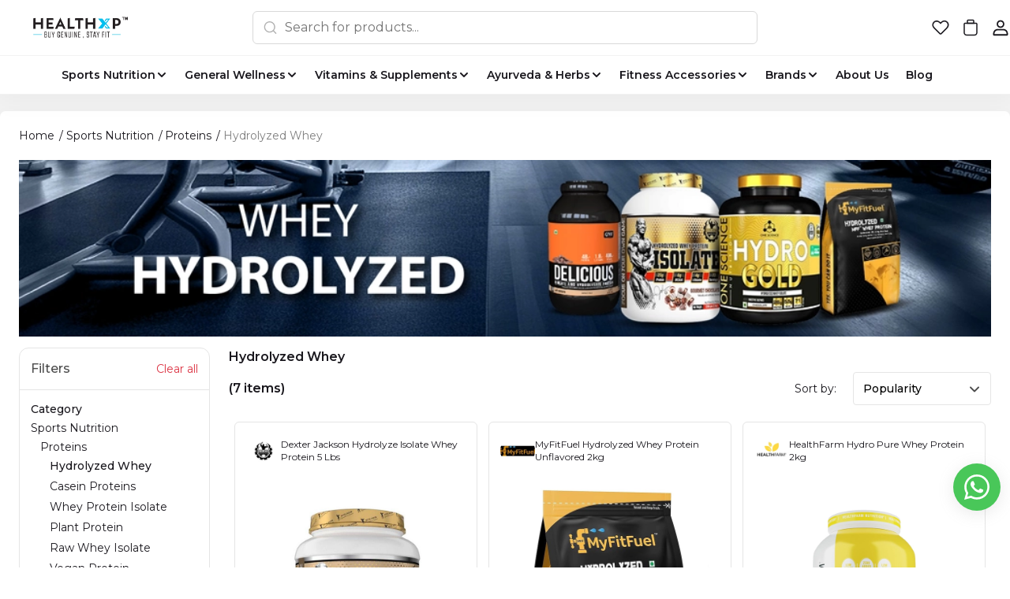

--- FILE ---
content_type: text/css; charset=UTF-8
request_url: https://healthxp.in/public/dukaan/core-healthxp/css/category.css?ver=sceptre:4046a6a
body_size: 729
content:
.advance-filter__action-wrapper{width:242px;margin-right:12px}.main-container__no-filter .advance-filter__action-wrapper{display:none!important}.advance-filter__filter-wrapper{border:1px solid var(--black-90);border-radius:12px}.advance-filter__cards-wrapper{width:calc(100% - 266px);flex-direction:column;align-items:center;margin-left:12px;display:flex}.main-container__no-filter .advance-filter__cards-wrapper{width:calc(100% - 24px)}.advance-filter__block:not(:last-of-type){border-bottom:1px solid var(--black-90)}.advance-filter__block:first-of-type{justify-content:space-between;align-items:center;display:flex}.advance-filter__title{color:var(--black-30);font-size:16px;font-weight:500;line-height:24px}.advance-filter__clear-button{color:var(--secondary-red);background-color:rgba(0,0,0,0);border:none;margin:0;padding:0;font-size:14px;font-weight:400;line-height:20px}.advance-filter__checkbox-checkmark{border:1px solid var(--black-85);border-radius:4px}.advance-filter__checkbox-container{padding-left:32px}.advance-filter__checkbox-text{font-size:14px;font-weight:400;line-height:20px}.advance-filter__cards-container{width:calc(100% + 24px);flex-wrap:wrap;align-items:flex-start;display:flex}.advance-filter__product-card{width:calc(33.33% - 24px);margin:0 12px 32px}.main-container__no-filter .advance-filter__product-card{width:calc(25% - 24px)}.advance-filter__product-card .product-title{padding:12px 0 8px}.advance-filter__tag{border:1px solid var(--black-90);border-radius:8px;align-items:center;margin:0 8px 8px 0;padding:4px 8px;display:flex}.advance-filter__tag-label{color:var(--black-30);margin-right:4px;font-size:12px;font-weight:400;line-height:16px}.advance-filter__tag-remover{background-color:rgba(0,0,0,0);border:none;margin:0;padding:0}.product-card-image-container:hover .product-card-buy-btn{display:block}.product-image{aspect-ratio:.8/1}.advance-filter__show-more-options{background-color:rgba(0,0,0,0);border:none;margin:8px 0 0 32px;font-size:14px;font-weight:500;line-height:20px}.advance-filter__page-no-item{height:32px;min-width:32px;border:1px solid var(--black-70);color:var(--black-70);background-color:rgba(0,0,0,0);margin:0 6px;font-size:14px;font-weight:400;line-height:20px}.advance-filter__page-no-item.active{background-color:var(--primary-blue);color:#fff}.advance-filter__page-dot{min-height:4px;width:4px;background-color:var(--black-70)}.advance-filter__page-dot:nth-of-type(2){margin:0 4px}.display-product-sortby-sidebar{left:calc(100% - 400px);visibility:visible!important}.advance-filter__close-button{background-color:rgba(0,0,0,0);border:none}.bottom-navbar{display:none!important}.shop-filter-divider{width:2px;height:20px;background:var(--black-85)}.advance-filter__bottom-filter{padding:0}.advance-filter__bottom-filter-title{margin-left:6px}.advance-filter__checkbox-container input:checked~.advance-filter__checkbox-checkmark{background-color:var(--secondary-blue);border-color:var(--secondary-blue)}#sortby-btn-label{margin-left:4px}.advance-filter__radio-container:checked~.dropdown-label{font-weight:500;color:var(--black-12)!important}.productcard-img-healthxp{height:264px;width:100%}@media only screen and (max-width:992px){.productcard-img-healthxp{height:124px!important;width:100%!important}.advance-filter__tags{display:none}.advance-filter__cards-wrapper{width:100%;margin:0}.product-list-section{margin-top:16px}.advance-filter__cards-container{width:calc(100% - 16px)}.main-container__no-filter .advance-filter__product-card,.advance-filter__product-card{width:calc(50% - 16px);margin:0 8px 24px}.top-bar-section{display:block!important}.header-section-mobile{display:none}.top-bar-categories,.top-bar-product-name{display:none!important}.advance-filter__filter-wrapper{padding:0 16px}.advance-filter__block:first-of-type{border-bottom:none;padding-top:48px}.advance-filter__title,.advance-filter__mobile-sort-title{color:var(--black-12);font-size:36px;font-weight:600;line-height:40px}.advance-filter__filter-wrapper{border-bottom:none}.advance-filter__filter-cta{border-radius:100px;padding:10px 36px 12px}.advance-filter__apply-cta,.advance-filter__apply-sort{width:100%}.advance-filter__clear-cta,.advance-filter__clear-sort{width:auto;margin-right:8px}.advance-filter__mobile-sort-head{padding-top:48px}.advance-filter__mobile-sort,advanced-filters{background:var(--white-100)}.advance-filter__bottom-filter{background-color:var(--white-100)}}.advance-category-filter-shimmer{max-height:342px!important;max-width:152px!important}@media only screen and (min-width:992px){.advance-category-filter-shimmer{max-height:442px!important;max-width:292px!important}}

--- FILE ---
content_type: application/javascript; charset=UTF-8
request_url: https://healthxp.in/public/dukaan/core-healthxp/js/category.js?ver=sceptre:4046a6a
body_size: 48
content:
!function(e,n,r,o,t){var i="undefined"!=typeof globalThis?globalThis:"undefined"!=typeof self?self:"undefined"!=typeof window?window:"undefined"!=typeof global?global:{},u="function"==typeof i.parcelRequire443e&&i.parcelRequire443e,f=u.cache||{},l="undefined"!=typeof module&&"function"==typeof module.require&&module.require.bind(module);function d(n,r){if(!f[n]){if(!e[n]){var o="function"==typeof i.parcelRequire443e&&i.parcelRequire443e;if(!r&&o)return o(n,!0);if(u)return u(n,!0);if(l&&"string"==typeof n)return l(n);var t=new Error("Cannot find module '"+n+"'");throw t.code="MODULE_NOT_FOUND",t}a.resolve=function(r){var o=e[n][1][r];return null!=o?o:r},a.cache={};var c=f[n]=new d.Module(n);e[n][0].call(c.exports,a,c,c.exports,this)}return f[n].exports;function a(e){var n=a.resolve(e);return!1===n?{}:d(n)}}d.isParcelRequire=!0,d.Module=function(e){this.id=e,this.bundle=d,this.exports={}},d.modules=e,d.cache=f,d.parent=u,d.register=function(n,r){e[n]=[function(e,n){n.exports=r},{}]},Object.defineProperty(d,"root",{get:function(){return i.parcelRequire443e}}),i.parcelRequire443e=d;for(var c=0;c<n.length;c++)d(n[c]);var a=d(r);"object"==typeof exports&&"undefined"!=typeof module?module.exports=a:"function"==typeof define&&define.amd&&define((function(){return a}))}({la6tY:[function(e,n,r){},{}]},["la6tY"],"la6tY");

--- FILE ---
content_type: application/javascript; charset=UTF-8
request_url: https://healthxp.in/public/dukaan/core-healthxp/js/auth.js?ver=sceptre:4046a6a
body_size: 6153
content:
!function(e,n,t,o,a){var i="undefined"!=typeof globalThis?globalThis:"undefined"!=typeof self?self:"undefined"!=typeof window?window:"undefined"!=typeof global?global:{},r="function"==typeof i.parcelRequire443e&&i.parcelRequire443e,d=r.cache||{},l="undefined"!=typeof module&&"function"==typeof module.require&&module.require.bind(module);function u(n,t){if(!d[n]){if(!e[n]){var o="function"==typeof i.parcelRequire443e&&i.parcelRequire443e;if(!t&&o)return o(n,!0);if(r)return r(n,!0);if(l&&"string"==typeof n)return l(n);var a=new Error("Cannot find module '"+n+"'");throw a.code="MODULE_NOT_FOUND",a}s.resolve=function(t){var o=e[n][1][t];return null!=o?o:t},s.cache={};var c=d[n]=new u.Module(n);e[n][0].call(c.exports,s,c,c.exports,this)}return d[n].exports;function s(e){var n=s.resolve(e);return!1===n?{}:u(n)}}u.isParcelRequire=!0,u.Module=function(e){this.id=e,this.bundle=u,this.exports={}},u.modules=e,u.cache=d,u.parent=r,u.register=function(n,t){e[n]=[function(e,n){n.exports=t},{}]},Object.defineProperty(u,"root",{get:function(){return i.parcelRequire443e}}),i.parcelRequire443e=u;for(var c=0;c<n.length;c++)u(n[c]);var s=u(t);"object"==typeof exports&&"undefined"!=typeof module?module.exports=s:"function"==typeof define&&define.amd&&define((function(){return s}))}({cBgli:[function(e,n,t){var o,a,i=e("@parcel/transformer-js/src/esmodule-helpers.js"),r=e("@swc/helpers/lib/_sliced_to_array.js"),d=i.interopDefault(r);window.modal=document.getElementById("loginModal"),window.otpModal=document.getElementById("otpModal"),window.btn=document.getElementById("myBtn"),window.span=document.getElementsByClassName("close")[0],window.MOBILE_FORM=document.getElementById("mobile-form"),window.OTP_FORM=document.getElementById("otp-form"),window.MOBILE_CTA=document.getElementById("mobile-cta"),window.OTP_CTA=document.getElementById("otp-cta"),window.OTP_MODE=0,window.FINAL_CALLBACK=function(){},window.SOCIAL_LOGIN_CONTAINER=document.getElementById("social-login-container"),window.OTP_TITLE=document.getElementById("otp-title"),window.MOBILE_VERIFY_BUTTON=document.getElementById("mobile-verify-button"),window.signInValue=null,window.otpInputHandlers=[],window.addEventListener("DOMContentLoaded",(function(){var e=new URLSearchParams(window.location.search).get("login");e&&"true"===e&&initDukaanAuth((function(){}),(function(){var e="v3-".concat(DukaanData.DUKAAN_STORE.link,"-user-data");localStorage.removeItem(e),window.location.reload()}))})),window.isInternational=function(){return 77!==DukaanData.DUKAAN_STORE.country},window.ctrlDown=!1,window.spaceDown=!1,window.spaceKey=16,window.ctrlKey=17,window.cmdKey=91,window.cmdKeyFFox=224;var l=2;window.triggerAuthEvent=function(){var e=((null===DukaanData||void 0===DukaanData?void 0:DukaanData.DUKAAN_STORE)||{}).additional_meta,n=(void 0===e?{}:e)||{},t=n.ga4_tag_meta,o=n.ga4_360_event_map,a=(void 0===o?{}:o).login_signup;t&&a&&window.gtag("event","conversion",{allow_custom_scripts:!0,send_to:a})},window.initDukaanAuth=function(e){var n=arguments.length>1&&void 0!==arguments[1]?arguments[1]:function(){},t=localStorage.getItem("al_to");t?e():(FINAL_CALLBACK=function(){n(),e(!0),window.triggerAuthEvent()},openModal())},window.validatePhoneNumber=function(){var e=deviceType().isMobile?"m-mobile-input":"d-mobile-input",n=document.getElementById(e);n&&n.addEventListener("keypress",(function(e){(e.keyCode<48||e.keyCode>57)&&e.preventDefault()}))},window.handleEnterSignIn=function(e){"Enter"===e.key&&handleSubmitForm(e)},window.openModal=function(){modal.classList.remove("hidden"),document.body.classList.add("overflow-hidden"),signInValue=null;var e=DukaanData.DUKAAN_STORE.additional_meta,n=(void 0===e?{}:e).hasSocialLogin,t=deviceType().isMobile,o=t?"m-email-input":"d-email-input",a=t?"m-mobile-input":"d-mobile-input";if(validatePhoneNumber(),resetAuthInputFields(),n||isInternational())try{firebase.initializeApp(FIREBASE_CONFIG)}catch(e){console.log("firebase-error")}if(isInternational())document.getElementById(o).value="",document.getElementById(o).focus(),document.getElementById(o).addEventListener("keydown",handleEnterSignIn,!1);else{document.getElementById(a).value="";var i=document.getElementById(a);setTimeout((function(){document.activeElement!==i&&i.focus()}),500),document.getElementById(a).addEventListener("keydown",handleEnterSignIn,!1)}},window.closeModal=function(){modal.classList.add("hidden"),document.body.classList.remove("overflow-hidden"),resetAuthInputFields(),hideError()},window.openOTPModal=function(){renderCountdown(),otpModal.classList.remove("hidden"),document.body.classList.add("overflow-hidden"),OTPInput(),addEventListnerToOTP(),showOTPForm(),closeModal()},window.closeOTPModal=function(){otpModal.classList.add("hidden"),document.body.classList.remove("overflow-hidden"),resetAuthInputFields(),inputOTPRemoveListeners(),hideError()},window.onclick=function(e){e.target==modal&&closeModal()},window.validateEmail=function(e){return!e||Boolean(e)&&0===e.length?(showError(DukaanData.DUKAAN_LANGUAGE.EMAIL_IS_REQUIRED),DukaanData.DUKAAN_LANGUAGE.EMAIL_IS_REQUIRED):/^\w+([\.-]?\w+)*@\w+([\.-]?\w+)*(\.\w{2,3})+$/.test(e)?void hideError():(showError(DukaanData.DUKAAN_LANGUAGE.PLEASE_ENTER_A_VALID_EMAIL_ADDRESS),DukaanData.DUKAAN_LANGUAGE.PLEASE_ENTER_A_VALID_EMAIL_ADDRESS)},window.validateNumber=function(e,n,t){var o,a,i=(null==e||null===(o=e.target)||void 0===o?void 0:o.value)||t,r=document.querySelector(".input-box");return!i||Boolean(i)&&0===i.length?(showError(DukaanData.DUKAAN_LANGUAGE.MOBILE_NUMBER_IS_REQUIRED),r.classList.add("input-error"),DukaanData.DUKAAN_LANGUAGE.MOBILE_NUMBER_IS_REQUIRED):(r.classList.remove("input-error"),a=i.replace(/[^0-9]/g,"").replace(/(\..*)\./g,"$1"),(null==e?void 0:e.target)&&(e.target.value=a),a&&a.length!=n?(r.classList.add("input-error"),showError(DukaanData.DUKAAN_LANGUAGE.PLEASE_ENTER_A_VALID_MOBILE_NUMBER),DukaanData.DUKAAN_LANGUAGE.PLEASE_ENTER_A_VALID_MOBILE_NUMBER):(r.classList.remove("input-error"),void hideError()))},window.inputOTPKeyDownListeners=function(e,n,t){var o=t.which,a=t.keyCode,i=t.key,r=o||a;if(r!=ctrlKey&&r!=cmdKey&&r!=cmdKeyFFox)if(r!=spaceKey)if("Backspace"===i)""!==e[n].value?e[n].value="":0!==n&&e[n-1].focus();else{if(n===e.length-1&&""!==e[n].value)return!0;"ArrowLeft"===i&&0!==n?e[n-1].focus():"ArrowRight"===i&&n!==e.length-1?e[n+1].focus():(r>47&&r<58||r>95&&r<106)&&!1===spaceDown?(e[n].value=i,n!==e.length-1&&e[n+1].focus(),t.preventDefault()):(r>64&&r<91&&!1===ctrlDown||spaceDown)&&t.preventDefault()}else spaceDown=!0;else ctrlDown=!0},window.inputOTPKeyUpListeners=function(e){var n=e.which,t=e.keyCode,o=n||t;o!=ctrlKey&&o!=cmdKey&&o!=cmdKeyFFox||(ctrlDown=!1),o==spaceKey&&(spaceDown=!1)},window.OTPInput=function(){for(var e=document.querySelectorAll('input[name="otp-value"]'),n=0;n<e.length;n++){var t=inputOTPKeyDownListeners.bind(undefined,e,n);otpInputHandlers.push(t),e[n].addEventListener("keydown",t,!1),e[n].addEventListener("keyup",inputOTPKeyUpListeners,!1)}e[0].focus()},window.inputOTPRemoveListeners=function(){for(var e=document.querySelectorAll('input[name="otp-value"]'),n=0;n<e.length;n++)e[n].removeEventListener("keydown",otpInputHandlers[n],!1),e[n].removeEventListener("keyup",inputOTPKeyUpListeners,!1);otpInputHandlers=[]},window.showElement=function(e){Boolean(e)&&e.classList.contains("hidden")&&e.classList.remove("hidden")},window.hideElement=function(e){Boolean(e)&&!e.classList.contains("hidden")&&e.classList.add("hidden")},window.showError=function(e){document.querySelectorAll(".error-message").forEach((function(n){showElement(n),n.innerHTML="",n.classList.add("shake"),setTimeout((function(){return n.classList.remove("shake")}),800),n.innerHTML=e}))},window.hideError=function(){document.querySelectorAll(".error-message").forEach((function(e){e&&(hideElement(e),e.innerHTML="")}))},window.showOTPForm=function(){var e,n,t=deviceType().isMobile,o=t?"m-email-input":"d-email-input",a=t?"m-mobile-input":"d-mobile-input";isInternational()?(otpModal.querySelector(".dukaan-auth-modal-title").textContent=DukaanData.DUKAAN_LANGUAGE.VERIFY_YOUR_EMAIL,OTP_TITLE.innerHTML=DukaanData.DUKAAN_LANGUAGE.VERIFICATION_CODE_SENT_TO__VALUE.injectText({value:"<span>".concat((null===(e=document.getElementById(o))||void 0===e?void 0:e.value)||signInValue,"</span>")})):(otpModal.querySelector(".dukaan-auth-modal-title").textContent=DukaanData.DUKAAN_LANGUAGE.OTP_VERIFICATION,OTP_TITLE.innerHTML=DukaanData.DUKAAN_LANGUAGE.ENTER_6DIGIT_OTP_SENT_TO__MOBILE.injectText({mobile:"<span>+91".concat((null===(n=document.getElementById(a))||void 0===n?void 0:n.value)||signInValue,"</span>")}))},window.OTP_TIMEOUT=3e4,window.OTP_OPTIONS={SMS:0,CALL:1,WHATSAPP:2},window.timerDate=Date.now()+OTP_TIMEOUT,window.setTimerDate=function(e){return timerDate=e},window.onOTPSent=function(){setTimerDate(Date.now()+OTP_TIMEOUT),enqueueSnackbar(DukaanData.DUKAAN_LANGUAGE.OTP_SENT_SUCCESSFULLY,!0,"success")},window.onResendOtpLink=function(e){sendOTP(e,onOTPSent),closeResendOptionModal()},window.getTwoDigit=function(e){return e<=9?"0".concat(e):e},window.renderCountdown=function(){var e=1e3,n=6e4,t=36e5;setTimerDate(Date.now()+OTP_TIMEOUT);var o=timerDate-Date.now();document.getElementById("otp-countdown-timer").classList.remove("hidden"),document.getElementById("otp-cta").classList.add("hidden"),document.getElementById("timer-mins-text").innerText=getTwoDigit(Math.floor(o%t/n)),document.getElementById("timer-secs-text").innerText=getTwoDigit(Math.floor(o%n/e));var a=setInterval((function(){o=timerDate-Date.now(),document.getElementById("otp-countdown-timer").classList.remove("hidden"),document.getElementById("otp-cta").classList.add("hidden"),document.getElementById("timer-mins-text").innerText=getTwoDigit(Math.floor(o%t/n)),document.getElementById("timer-secs-text").innerText=getTwoDigit(Math.floor(o%n/e)),o<0&&(clearInterval(a),document.getElementById("otp-countdown-timer").classList.add("hidden"),document.getElementById("otp-cta").classList.remove("hidden"))}),1e3)},window.handleSubmitForm=function(e){e.preventDefault(),sendOTP(0)};var u=function(){var e=arguments.length>0&&void 0!==arguments[0]?arguments[0]:"";return e.split("").reverse().join("")};window.sendOTPRequest=function(e){var n,t,o,a=e.mode,i=e.email,r=e.mobile,d=e.successCallback,c=DukaanData.DUKAAN_STORE.id,s="".concat(u(DukaanData.DUKAAN_STORE.theme_session_uuid)).concat(u(DukaanData.DUKAAN_STORE.store_version)),_=isInternational()?"email=".concat(i,"&store_id=").concat(c,"&otp=&referred_by="):"hashcode=".concat(s,"&mobile=").concat(r,"&country_code=%2B91&mode=").concat(a,"&store_id=").concat(c,"&otp=&referred_by="),w=isInternational()?"".concat(window.DukaanData.CLIENT_API_ENDPOINT,"/api/account/buyer/email-otp-sign-in/"):"".concat(window.DukaanData.CLIENT_API_ENDPOINT,"/api/account/buyer/sign-in/"),m="".concat(w,"?").concat(_),E=new XMLHttpRequest;null===(n=document.querySelector("#loginModalForm .bounceLoader"))||void 0===n||null===(t=n.classList)||void 0===t||t.remove("hidden"),E.open("GET",m),E.setRequestHeader("x-requested-with",null===window||void 0===window||null===(o=window.DukaanData)||void 0===o?void 0:o.DUKAAN_SESSION_ID),E.onreadystatechange=function(){var e,n;if(4===E.readyState)if(200==E.status||201==E.status)OTP_MODE===l?TrackDruidEvent("USER_WHATSAPP_OTP_REQUESTED",EVENT_TYPES.CLICK):TrackDruidEvent("USER_OTP_REQUESTED",EVENT_TYPES.CLICK),openOTPModal(),void 0!==d&&(d(),closeResendOptionModal());else if(400==E.status){var t,o,a=JSON.parse(E.responseText);(null==a||null===(t=a.data)||void 0===t?void 0:t.error)?showError(null==a||null===(o=a.data)||void 0===o?void 0:o.error):showError(DukaanData.DUKAAN_LANGUAGE.SOMETHING_WENT_WRONG)}else showError(DukaanData.DUKAAN_LANGUAGE.TOO_MANY_ATTEMPTS_TRY_AFTER_SOMETIME);null===(e=document.querySelector("#loginModalForm .bounceLoader"))||void 0===e||null===(n=e.classList)||void 0===n||n.add("hidden")},E.send()},window.sendOTP=function(e,n){var t="",o="",a="",i=deviceType().isMobile,r=i?"m-email-input":"d-email-input",d=i?"m-mobile-input":"d-mobile-input",l=document.getElementById(d),u=document.getElementById(r);l&&(t=l.value==signInValue?signInValue:l.value,signInValue=t,a=validateNumber(null,10,t),l.setAttribute("onkeyup","validateNumber(event, 10)"),a)||u&&(o=u.value==signInValue?signInValue:u.value,signInValue=o,a=validateEmail(o),u.setAttribute("onkeyup","validateEmail(event.target.value)"),a)?showError(a):(hideError(),sendOTPRequest({mode:e,mobile:t,email:o,successCallback:n}))},window.handleOTPForm=function(){new FormData(document.querySelector("form#otp-values")).getAll("otp-value").includes("")||submitOTP()},window.validateOTP=function(e,n){var t,o=(null==e||null===(t=e.target)||void 0===t?void 0:t.value)||n;return!o||Boolean(o)&&0===o.length?(showError(DukaanData.DUKAAN_LANGUAGE.OTP_IS_REQUIRED),DukaanData.DUKAAN_LANGUAGE.OTP_IS_REQUIRED):6!==o.length?(showError(DukaanData.DUKAAN_LANGUAGE.OTP_SHOULD_HAVE_SIX_DIGITS),DukaanData.DUKAAN_LANGUAGE.OTP_SHOULD_HAVE_SIX_DIGITS):void hideError()},window.dispatchLoginEvent=function(e){var n={_login_data:e},t=window.dknGenerateEventPayload(n),o=new Event((null==e?void 0:e.is_new_buyer)?"dkn_store_user_register":"dkn_store_login");o.payload=t,document.dispatchEvent(o)},window.submitOTP=function(){var e,n,t,o=localStorage.__b_sig__,a=document.querySelectorAll('input[name="otp-value"]'),i=document.getElementById("m-otp-input").value,r="";if(i)document.getElementById("m-otp-input").setAttribute("onkeyup","validateOTP(event)"),r=i;else for(var d=0;d<a.length;d++)r+=a[d].value;var u=validateOTP(null,r);if(Boolean(u)&&u.length>0)showError(u);else{hideError();var c=deviceType().isMobile,s=c?"m-email-input":"d-email-input",_=c?"m-mobile-input":"d-mobile-input",w=(null===(e=document.getElementById(_))||void 0===e?void 0:e.value)||signInValue,m=(null===(n=document.getElementById(s))||void 0===n?void 0:n.value)||signInValue,E=isInternational()?"".concat(window.DukaanData.CLIENT_API_ENDPOINT,"/api/account/buyer/email-otp-sign-in/"):"".concat(window.DukaanData.CLIENT_API_ENDPOINT,"/api/account/buyer/sign-in/"),v=new XMLHttpRequest;document.querySelector("#otp-values .bounceLoader").classList.remove("hidden"),v.open("POST",E),v.setRequestHeader("content-type","application/json"),v.setRequestHeader("x-requested-with",null===window||void 0===window||null===(t=window.DukaanData)||void 0===t?void 0:t.DUKAAN_SESSION_ID),v.onreadystatechange=function(){if(4===v.readyState)if(200==v.status||201==v.status){var e=JSON.parse(v.responseText);localStorage.setItem("al_to",e.data.access_token);var n=(null==e?void 0:e.data)||{};dispatchLoginEvent({user_id:null==n?void 0:n.user_id,is_new_buyer:null==n?void 0:n.is_new_buyer,mobile:w||void 0,email:m||void 0}),OTP_MODE===l?TrackDruidEvent("USER_WHATSAPP_OTP_SUBMITTED_SUCCESSFULLY",EVENT_TYPES.CLICK):TrackDruidEvent("USER_OTP_SUBMITTED_SUCCESSFULLY",EVENT_TYPES.CLICK),"function"==typeof(null===window||void 0===window?void 0:window.customerNotesInit)&&customerNotesInit(),closeModal(),closeOTPModal(),FINAL_CALLBACK()}else if(400==v.status){var t,o,a=JSON.parse(v.responseText);(null==a||null===(t=a.data)||void 0===t?void 0:t.error)?showError(null==a||null===(o=a.data)||void 0===o?void 0:o.error):showError(DukaanData.DUKAAN_LANGUAGE.SOMETHING_WENT_WRONG)}else showError(DukaanData.DUKAAN_LANGUAGE.SOMETHING_WENT_WRONG);document.querySelector("#otp-values .bounceLoader").classList.add("hidden")};var f=isInternational()?'{"email":"'.concat(m,'","store_id":"').concat(DukaanData.DUKAAN_STORE.id,'","otp":"').concat(r,'","signature":').concat(o,"}"):'{"mobile":"'.concat(w,'","store_id":"').concat(DukaanData.DUKAAN_STORE.id,'","country_code":"+91","otp":"').concat(r,'","signature":').concat(o,',"mode":').concat(OTP_MODE,"}");v.send(f)}},window.openResendOptionModal=function(){document.getElementById("resend-options-modal").classList.remove("hidden"),document.body.classList.add("overflow-hidden")},window.closeResendOptionModal=function(){document.getElementById("resend-options-modal").classList.add("hidden"),document.body.classList.remove("overflow-hidden"),resetAuthInputFields()},window.resetAuthInputFields=function(){document.querySelectorAll("#otpModal input").forEach((function(e){return e.value=""})),hideError()},window.GOOGLE_API_KEY="AIzaSyCc5pw8so3aXFhTrW3IGS5eplejXu9K1ak",window.socialGoogleLogin=function(e){var n;axios.post("".concat(window.DukaanData.CLIENT_API_ENDPOINT,"/api/account/buyer/firebase/google-sign-in-callback/"),e,{headers:{"x-requested-with":null===window||void 0===window||null===(n=window.DukaanData)||void 0===n?void 0:n.DUKAAN_SESSION_ID}}).then((function(e){var n,t=e.data;localStorage.setItem("al_to",(null==t?void 0:t.access_token)||(null==t||null===(n=t.data)||void 0===n?void 0:n.access_token)||""),closeModal(),FINAL_CALLBACK()})).catch((function(e){return console.log(e)}))},window.socialFacebookLogin=function(e){var n;axios.post("".concat(window.DukaanData.CLIENT_API_ENDPOINT,"/api/account/buyer/firebase/facebook-sign-in-callback/"),e,{headers:{"x-requested-with":null===window||void 0===window||null===(n=window.DukaanData)||void 0===n?void 0:n.DUKAAN_SESSION_ID}}).then((function(e){var n,t=e.data;localStorage.setItem("al_to",(null==t?void 0:t.access_token)||(null==t||null===(n=t.data)||void 0===n?void 0:n.access_token)||""),closeModal(),FINAL_CALLBACK()})).catch((function(e){return console.log(e)}))},window.AUTH_CALLBACK_URL_MAP={google:socialGoogleLogin,facebook:socialFacebookLogin},window.FIREBASE_CONFIG={apiKey:GOOGLE_API_KEY,authDomain:"dukaan-seller-web.firebaseapp.com",projectId:"dukaan-seller-web",storageBucket:"dukaan-seller-web.appspot.com",messagingSenderId:"193655940279",appId:"1:193655940279:web:728f14f149c3f938479932",measurementId:"G-EQXVJVLYWW"},window.handleAuthSuccess=function(e,n,t,o){var a,i,r,l=e.user,u=void 0===l?{}:l;r="google"===n?(null==e||null===(a=e.credential)||void 0===a?void 0:a.idToken)||(null==e?void 0:e.credential):null==e||null===(i=e.credential)||void 0===i?void 0:i.accessToken;var c=u,s=(0,d.default)(c.providerData,1)[0];"facebook"!==n||(null==s?void 0:s.email)&&""!==s.email||enqueueSnackbar("".concat(DukaanData.DUKAAN_LANGUAGE.CAN_NOT_LOGIN_WITH__FACEBOOK_ACCOUNT_WITHOUT_EMAIL_ADDRESS,".").injectText({facebook:"facebook "}),!0,"error");var _={token:r,mode:"web"};AUTH_CALLBACK_URL_MAP[n](_)};window.handleOAuthClick=function(e){!function(e,n,t){var o=firebase.auth();o.useDeviceLanguage();var a=new{google:firebase.auth.GoogleAuthProvider,facebook:firebase.auth.FacebookAuthProvider}[e];"facebook"===e?a.addScope("email"):a.addScope("https://www.googleapis.com/auth/userinfo.email"),o.signInWithPopup(a).then((function(o){handleAuthSuccess(o,e,n,t)})).catch((function(e){console.log(e)}))}(e)},window.handleClipboardCopy=function(e){if("otp-value"===e.target.name){var n=e.clipboardData.getData("Text");n=n.split("");var t=document.querySelectorAll("input[name='otp-value']");[].forEach.call(t,(function(e,t){(o=n)[a=t]||(o[a]=""),e.value=n[t]})),t[t.length-1].focus()}},window.addEventListnerToOTP=function(){return document.onpaste=handleClipboardCopy}},{"@swc/helpers/lib/_sliced_to_array.js":"hlByT","@parcel/transformer-js/src/esmodule-helpers.js":"jFRmm"}],hlByT:[function(e,n,t){"use strict";Object.defineProperty(t,"__esModule",{value:!0}),t.default=function(e,n){return o.default(e)||a.default(e,n)||r.default(e,n)||i.default()};var o=d(e("./_array_with_holes")),a=d(e("./_iterable_to_array")),i=d(e("./_non_iterable_rest")),r=d(e("./_unsupported_iterable_to_array"));function d(e){return e&&e.__esModule?e:{default:e}}},{"./_array_with_holes":"igsek","./_iterable_to_array":"9CZA6","./_non_iterable_rest":"eMZS5","./_unsupported_iterable_to_array":"iaXcf"}],igsek:[function(e,n,t){"use strict";Object.defineProperty(t,"__esModule",{value:!0}),t.default=function(e){if(Array.isArray(e))return e}},{}],"9CZA6":[function(e,n,t){"use strict";Object.defineProperty(t,"__esModule",{value:!0}),t.default=function(e){if("undefined"!=typeof Symbol&&null!=e[Symbol.iterator]||null!=e["@@iterator"])return Array.from(e)}},{}],eMZS5:[function(e,n,t){"use strict";Object.defineProperty(t,"__esModule",{value:!0}),t.default=function(){throw new TypeError("Invalid attempt to destructure non-iterable instance.\\nIn order to be iterable, non-array objects must have a [Symbol.iterator]() method.")}},{}],iaXcf:[function(e,n,t){"use strict";Object.defineProperty(t,"__esModule",{value:!0}),t.default=function(e,n){if(!e)return;if("string"==typeof e)return a.default(e,n);var t=Object.prototype.toString.call(e).slice(8,-1);"Object"===t&&e.constructor&&(t=e.constructor.name);if("Map"===t||"Set"===t)return Array.from(t);if("Arguments"===t||/^(?:Ui|I)nt(?:8|16|32)(?:Clamped)?Array$/.test(t))return a.default(e,n)};var o,a=(o=e("./_array_like_to_array"))&&o.__esModule?o:{default:o}},{"./_array_like_to_array":"3lL3q"}],"3lL3q":[function(e,n,t){"use strict";Object.defineProperty(t,"__esModule",{value:!0}),t.default=function(e,n){(null==n||n>e.length)&&(n=e.length);for(var t=0,o=new Array(n);t<n;t++)o[t]=e[t];return o}},{}],jFRmm:[function(e,n,t){t.interopDefault=function(e){return e&&e.__esModule?e:{default:e}},t.defineInteropFlag=function(e){Object.defineProperty(e,"__esModule",{value:!0})},t.exportAll=function(e,n){return Object.keys(e).forEach((function(t){"default"===t||"__esModule"===t||n.hasOwnProperty(t)||Object.defineProperty(n,t,{enumerable:!0,get:function(){return e[t]}})})),n},t.export=function(e,n,t){Object.defineProperty(e,n,{enumerable:!0,get:t})}},{}]},["cBgli"],"cBgli");